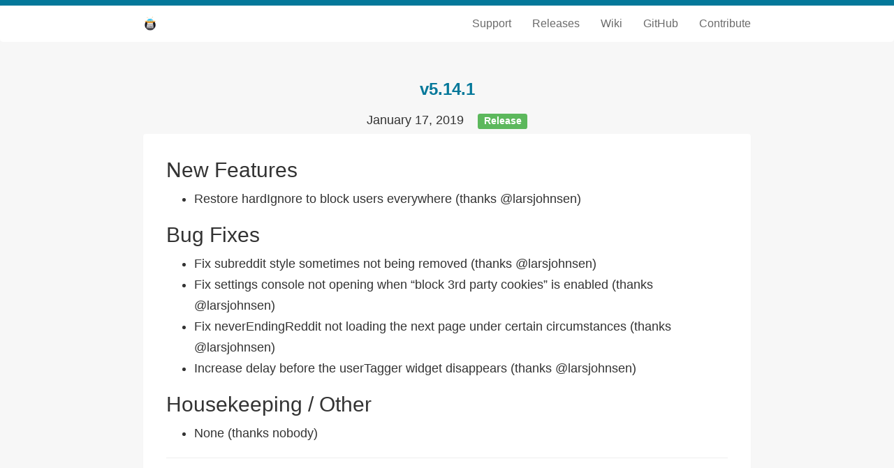

--- FILE ---
content_type: text/html; charset=utf-8
request_url: https://redditenhancementsuite.com/releases/5.14.1/
body_size: 1379
content:
<!DOCTYPE html>
<html lang="en">
  <head>
    <meta charset="utf-8">
    <meta http-equiv="X-UA-Compatible" content="IE=edge">
    <meta name="viewport" content="width=device-width, initial-scale=1">
    <meta name="author" content="RES Team">
    <meta name="description" content="Reddit Enhancement Suite (RES) is a community-driven unofficial browser extension for enhancing your reddit experience.">
    <meta name="flattr:id" content="m770nz">
    <link rel="icon" href="/static/img/favicon.ico">

    
      <title>v5.14.1 - Reddit Enhancement Suite</title>
    

    <link rel="stylesheet" href="/static/css/bootstrap.min.css">
    <link rel="stylesheet" href="/static/css/main.css">
    <link rel="stylesheet" href="/static/css/syntax.css">
  </head>
  <body>
    <div id="wrap">
      <nav class="navbar navbar-default">
  <div class="container">
    <div class="navbar-header">
      
        <a class="navbar-brand" href="/"><img src="/static/img/res-home.png"/></a>
      
    </div>
    <div id="navbar">
      <ul class="nav navbar-nav navbar-right">
        <li><a href="https://www.reddit.com/r/RESissues/" target="_blank">Support</a></li>
        <li><a href="/releases/">Releases</a></li>
        <li><a href="https://www.reddit.com/r/Enhancement/wiki" target="_blank">Wiki</a></li>
        <li><a href="https://github.com/honestbleeps/Reddit-Enhancement-Suite" target="_blank">GitHub</a></li>
        <li><a href="/contribute/">Contribute</a></li>
      </ul>
    </div>
  </div>
</nav>


      <div class="container">
	<div class="blog-post">
		<h3>
		  <strong><a href="/releases/5.14.1/">v5.14.1</a></strong>
		</h3>
	</div>
	<div class="blog-title">
		<h4>
		January 17, 2019
			&nbsp;&nbsp;
			
			 <span class="label label-success">Release</span>
			
		</h4>
	</div>
	<div class="panel panel-default">
		<div class="panel-body">
			<div class="blogpost">
			  <h3 id="new-features">New Features</h3>

<ul>
  <li>Restore hardIgnore to block users everywhere (thanks @larsjohnsen)</li>
</ul>

<h3 id="bug-fixes">Bug Fixes</h3>

<ul>
  <li>Fix subreddit style sometimes not being removed (thanks @larsjohnsen)</li>
  <li>Fix settings console not opening when “block 3rd party cookies” is enabled (thanks @larsjohnsen)</li>
  <li>Fix neverEndingReddit not loading the next page under certain circumstances (thanks @larsjohnsen)</li>
  <li>Increase delay before the userTagger widget disappears (thanks @larsjohnsen)</li>
</ul>

<h3 id="housekeeping--other">Housekeeping / Other</h3>

<ul>
  <li>None (thanks nobody)</li>
</ul>

			   <hr>
			</div>
		</div>
	</div>
</div>

    </div>

    <footer>
    <div id="footer">
        <div class="container">
            <p class="text-muted">Powered by <del><span style="color: red">♥</span></del> speculative execution vulnerabilities. Web scale since 2017.</p>
        </div>
    </div>
</footer>

    <script>
	(function(i,s,o,g,r,a,m){i['GoogleAnalyticsObject']=r;i[r]=i[r]||function(){
	(i[r].q=i[r].q||[]).push(arguments)},i[r].l=1*new Date();a=s.createElement(o),
	m=s.getElementsByTagName(o)[0];a.async=1;a.src=g;m.parentNode.insertBefore(a,m)
	})(window,document,'script','https://www.google-analytics.com/analytics.js','ga');

	ga('create', 'UA-17650786-1', 'auto');
	ga('send', 'pageview');

	for (var xs = document.querySelectorAll('a[data-browser]'), i = 0; i < xs.length; ++i) {
		xs[i].addEventListener('click', function(e) {
			var browser = e.currentTarget.dataset.browser;
			var action = 'install' + browser.charAt(0).toUpperCase() + browser.slice(1);
			ga('send', 'event', 'userscript', action);
		});
	}
</script>

  </body>
</html>


--- FILE ---
content_type: text/css; charset=utf-8
request_url: https://redditenhancementsuite.com/static/css/main.css
body_size: 777
content:
/* Main page with stikky-footer
-------------------------------------------------- */

html,
body {
    height: 100%;
    font-size: 16px;
    font-family: -apple-system, BlinkMacSystemFont, 'Segoe UI', Roboto, Helvetica, sans-serif;
    background-color: #f7f7f7;
    border-top: 4px solid #04789a;
}
/* Wrapper for page content to push down footer */

#wrap {
    padding-bottom: 70px;
    min-height: 100%;
    height: auto;
    /* Negative indent footer by its height */

    margin: 0 auto -65px;
    /* Pad bottom by footer height */
    /*padding: 0 0 60px;*/
}
/* Navbar
-------------------------------------------------- */

.navbar-static-top {
    margin-bottom: 10px;
}
.navbar-default {
    background-color: #ffffff;
    border-color: #ffffff;
}
.navbar-default .navbar-brand {
    color: #6b6b6b;
}
.navbar-default .navbar-brand:hover,
.navbar-default .navbar-brand:focus {
    color: #6b6b6b;
}
.navbar-default .navbar-text {
    color: #6b6b6b;
}
.navbar-default .navbar-nav > li > a {
    color: #6b6b6b;
}
.navbar-default .navbar-nav > li > a:hover,
.navbar-default .navbar-nav > li > a:focus {
    color: #6b6b6b;
}
.navbar-default .navbar-nav > .active > a,
.navbar-default .navbar-nav > .active > a:hover,
.navbar-default .navbar-nav > .active > a:focus {
    color: #6b6b6b;
    background-color: #ffffff;
}
.navbar-default .navbar-nav > .open > a,
.navbar-default .navbar-nav > .open > a:hover,
.navbar-default .navbar-nav > .open > a:focus {
    color: #6b6b6b;
    background-color: #ffffff;
}
.navbar-default .navbar-toggle {
    border-color: #ffffff;
}
.navbar-default .navbar-toggle:hover,
.navbar-default .navbar-toggle:focus {
    background-color: #ffffff;
}
.navbar-default .navbar-toggle .icon-bar {
    background-color: #6b6b6b;
}
.navbar-default .navbar-collapse,
.navbar-default .navbar-form {
    border-color: #6b6b6b;
}
.navbar-default .navbar-link {
    color: #6b6b6b;
}
.navbar-default .navbar-link:hover {
    color: #6b6b6b;
}
@media (max-width: 767px) {
    .navbar-default .navbar-nav .open .dropdown-menu > li > a {
        color: #6b6b6b;
    }
    .navbar-default .navbar-nav .open .dropdown-menu > li > a:hover,
    .navbar-default .navbar-nav .open .dropdown-menu > li > a:focus {
        color: #6b6b6b;
    }
    .navbar-default .navbar-nav .open .dropdown-menu > .active > a,
    .navbar-default .navbar-nav .open .dropdown-menu > .active > a:hover,
    .navbar-default .navbar-nav .open .dropdown-menu > .active > a:focus {
        color: #6b6b6b;
        background-color: #ffffff;
    }
}
/* Custom page CSS
-------------------------------------------------- */

.twoCol > span {
    width: 47.5%;
    float: left;
}
.twoCol > span + span {
    margin-left: 5%;
}
.clear {
    clear: both;
}
.page {
    width: auto;
    max-width: 1100px;
    padding-right: 15px;
    padding-left: 15px;
    margin-right: auto;
    margin-left: auto;
}
.page .text-muted {
    margin: 20px 0;
}
.page a {
    color: #04789a;
}
.page a:hover {
    color: #267723;
}
.page h1 {
    text-align: center;
}
.container {
    width: auto;
    max-width: 900px;
    text-align: center;
}
.container .text-muted {
    margin: 20px 0;
}
.container a {
    color: #04789a;
}
.container a:hover {
    color: #267723;
}
.img-responsive {
    display: block;
    height: auto;
    max-width: 100%;
}
.panel-default h1,
.panel-default h2,
.panel-default h3,
.panel-default h4,
.panel-default h5,
.panel-default h6 {
    text-align: left;
    line-height: 1.1em;
}
.panel-default h1 {
    font-size: 35px;
}
.panel-default h2 {
    font-size: 32px;
}
.panel-default h3 {
    font-size: 30px;
}
.panel-default h4 {
    font-size: 28px;
}
.panel-default h5 {
    font-size: 25px;
}
.panel-default h6 {
    font-size: 23px;
}
.panel-default h4 a,
h5 a {
    color: #04789a;
}
.panel-default h4 a:hover,
h5 a:hover {
    color: #267723;
}
.panel {
    border-style: none;
}
.panel-body {
    padding-top: -10px;
    text-align: left;
}
.small-ctas {
    margin-top: 2em;
    text-align: center;
}
.small-ctas a {
    margin-left: 3em;
    margin-bottom: 1em;
}
.small-ctas a:first-child {
    margin-left: 0;
}
.avatar {
    padding-top: 5%;
}
.blog-post {
    padding-top: 15px;
}
.blog-title {
    padding-top: 2px;
}
.related-posts h4 {
    text-align: center;
}
.page-not-found {
    padding-top: 20%;
}
.blogpost {
    text-align: left;
    line-height: 30px;
    font-size: 18px;
    margin: 1em;
}
.browsers {
    vertical-align: top;
    display: inline-block;
    text-align: center;
    padding: 20px 20px 0px 20px;
}
.browsers a:hover {
    text-decoration: none;
}
.caption {
    display: block;
}
#markdown-toc {
    float: right;
    margin-left: 20px;
    margin-bottom: 20px;
    padding-bottom: 10px;
    border-left: 1px #333 dotted;
    border-bottom: 1px #333 dotted;
}
td {
    padding-right: 30px;
}
/* Buttons
-------------------------------------------------- */

.button {
    display: inline-block;
    margin: 0.5em;
    border: 1px #0C506C solid;
    border-radius: 1em;
    padding: 2em 1em;
    min-width: 8em;
    text-align: center;
    background: #04789a;
}
.button,
.page a.button {
    color: white;
}
/* Footer
-------------------------------------------------- */

#footer {
    text-decoration: none !important;
}
.text-muted {
    color: #6b6b6b;
}


--- FILE ---
content_type: text/plain
request_url: https://www.google-analytics.com/j/collect?v=1&_v=j102&a=1126819820&t=pageview&_s=1&dl=https%3A%2F%2Fredditenhancementsuite.com%2Freleases%2F5.14.1%2F&ul=en-us%40posix&dt=v5.14.1%20-%20Reddit%20Enhancement%20Suite&sr=1280x720&vp=1280x720&_u=IEBAAEABAAAAACAAI~&jid=678571998&gjid=1020424879&cid=960416662.1768828225&tid=UA-17650786-1&_gid=201501840.1768828225&_r=1&_slc=1&z=108782315
body_size: -454
content:
2,cG-HNP2B7QLDZ